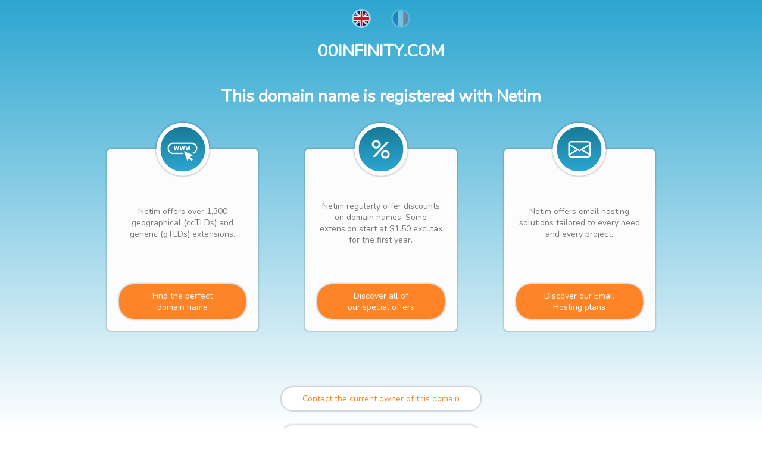

--- FILE ---
content_type: text/html; charset=UTF-8
request_url: http://www.00infinity.com/wangpian/guiyang/236.html
body_size: 22101
content:

<!doctype html>
<html lang="en">
	<head>
		<meta charset="utf-8">
		<meta name="viewport" content="width=device-width, initial-scale=1">
		<meta name="robots" content="noindex, nofollow">
		<link href="https://fonts.googleapis.com/css?family=Nunito&display=swap" rel="stylesheet">
		
		<style>
			html {
				height: 100%;
				font-family: 'Nunito', sans-serif;
				font-weight: 400;
				font-size: 14px;
				color: #777;
				background: -webkit-gradient(linear, left top, left bottom, from(rgba(44,166,209,1)), to(rgba(255,255,255,1)));
				background: -o-linear-gradient(rgba(44,166,209,1) 0%, rgba(255,255,255,1) 100%);
				background: linear-gradient(rgba(44,166,209,1) 0%, rgba(255,255,255,1) 100%);
				background-repeat: no-repeat;
				background-attachment: fixed;
			}

			body{
				height : 100%;
				text-align: center;
				margin : 0;
				display : flex;
				flex-direction: column;
				justify-content: space-between;
				align-items: center;
				padding: 0 5px;
			}

			h1{
				margin: 0;
				color: #fff;
			}

			a{
				color: #2ca6d1;
				text-decoration: none;
			}

			.langues a.opacity{
				opacity: 0.3;
			}
			.langues img{
				border-radius: 50%;
				height: 26px;
				width: 26px;
				margin: 15px;
				border: 3px solid rgba(255,255,255,0.5);
			}

			.btn{
				border-radius: 25px;
				padding: 10px 35px;
				text-decoration: none;
				box-shadow: 0 0 2px 2px rgba(0, 0, 0, 0.16);
				transition: all .3s;
				display: block;
			}

			.btn-action{
				background: #fff;
				color: #fe8427;
			}
			.btn-action:hover{
				background: #fe8427;
				color: #fff;
			}

			.btn-info{
				background: #fe8427;
				color: #fff;
			}
			.btn-info:hover{
				background: #fff;
				color: #fe8427;
			}

			.encarts{
				display: flex;
				max-width: 1000px;
				padding: 30px 0;
			}
			.encarts article{
				background: #fcfcfc;
				width: 230px;
    			height: 265px;
				border-radius: 5px;
				margin: 40px;
				padding: 20px;
				position: relative;
				box-shadow: 0 0 2px 2px rgba(0,0,0,0.16);

				display: flex;
				flex-direction: column;
				justify-content: space-between;
			}

			.encarts article .circle-img {
				margin: 0;
				width: 75px;
				height: 75px;

				position: absolute;
				left: 50%;
				transform: translate(-50%, calc(-50% - 20px));
				
				border: 7px solid #fcfcfc;
				border-radius: 50%;
				background: -webkit-gradient(linear, left top, left bottom, from(#197a97), to(#2ca6d1));
				background: -o-linear-gradient(#197a97, #2ca6d1);
				background: linear-gradient(#197a97, #2ca6d1);
				box-shadow: 0 0 2px 2px rgba(0,0,0,0.16);

				display: flex;
    			justify-content: center;
    			align-items: center;
			}
			.encarts article .circle-img img{
				width: 40%;
			}
			.encarts article:first-child .circle-img img {
				width: 66%;
				padding-top: 8px;
			}

			.section-contact > *{
				margin: 25px;
			}

			footer{
				width: 50%;
			}
			footer hr{
				margin: auto auto 30px;
				border: 1px solid #2ca6d1;
			}
			footer ul{
				list-style: none;
				display: flex;
				justify-content: space-between;
				padding: 0;
			}
			footer ul li{
				padding: 10px;
			}

			@media screen and (max-width: 768px) {
				.encarts{
					display: flex;
					flex-direction: column;
				}

				footer{
					width: 100%;
				}
				footer ul{
					flex-direction: column;
				}
			}
		</style>
		
		<title>This domain name is registered with Netim</title>
	</head>

	<body class="body-netim">

		<div class="langues">
			<a href="?lang=en" class="gb ">
				<img src="[data-uri]" alt="EN" />
			</a>
			<a href="?lang=fr" class="fr opacity">
				<img src="[data-uri]" alt="FR" />
			</a>
		</div>

		<h1>00INFINITY.COM<br><br>This domain name is registered with Netim</h1>

		<section class="encarts">
			<article>
				<div>
					<p class="circle-img flx flx-jc-center flx-align-center">
						<img src="[data-uri]" alt="url www search" />
					</p>
				</div>
				<div>
					<p class="article-txt">
						Netim offers over 1,300 geographical (ccTLDs) and generic (gTLDs) extensions.					</p>
				</div>
				<div>
					<a class="btn btn-info" href="https://www.netim.com/en/domain-name/extensions-list">Find the perfect<br />domain name</a>
				</div>
			</article>
			<article>
				<div>
					<p class="circle-img flx flx-jc-center flx-align-center">
						<img src="[data-uri]" alt="white percent" />
					</p>
				</div>
				<div>
					<p class="article-txt">
						Netim regularly offer discounts on domain names. Some extension start at $1.50 excl.tax for the first year.					</p>
				</div>
				<div>
					<a class="btn btn-info" href="https://www.netim.com/en/domain-name/special-offers">Discover all of<br />our special offers</a>
				</div>
			</article>
			<article>
				<div>
					<p class="circle-img flx flx-jc-center flx-align-center">
						<img style="width: 50%" src="[data-uri]" alt="white email" />
					</p>
				</div>
				<div>
					<p class="article-txt">
						Netim offers email hosting solutions tailored to every need and every project.					</p>
				</div>
				<div>
					<a class="btn btn-info" href="https://www.netim.com/en/hosting/email">Discover our Email Hosting plans</a>
				</div>
			</article>
		</section>

		<section class="section-contact">
			<div>
				<a class="btn btn-action" href="https://www.netim.com/en/registrant-contact-form">Contact the current owner of this domain</a>
			</div>
			<div>
				<a class="btn btn-action" href="https://www.netim.com/en/report-abuse">Report abuse</a>
			</div>
		</section>

		<footer>
			<hr>
			<nav>
				<ul>
					<li><a href="https://www.netim.com/en/">Netim.com</a></li>
					<li><a href="https://www.netim.com/en/domain-name/registration">Register a domain</a></li>
					<li><a href="https://www.netim.com/en/domain-name/transfer">Transfer a domain</a></li>
					<li><a href="https://www.netim.com/en/ssl-certificates">SSL/HTTPS certificates</a></li>
					<li><a href="https://www.netim.com/en/hosting/email">Emails</a></li>
					<li><a href="https://blog.netim.com/en/">Blog</a></li>
					<li><a href="https://support.netim.com/en/">Support</a></li>
					<li><a href="https://www.netim.com/direct/">Netim Direct</a></li>
				</ul>
			</nav>
		</footer>
	</body>
</html>
